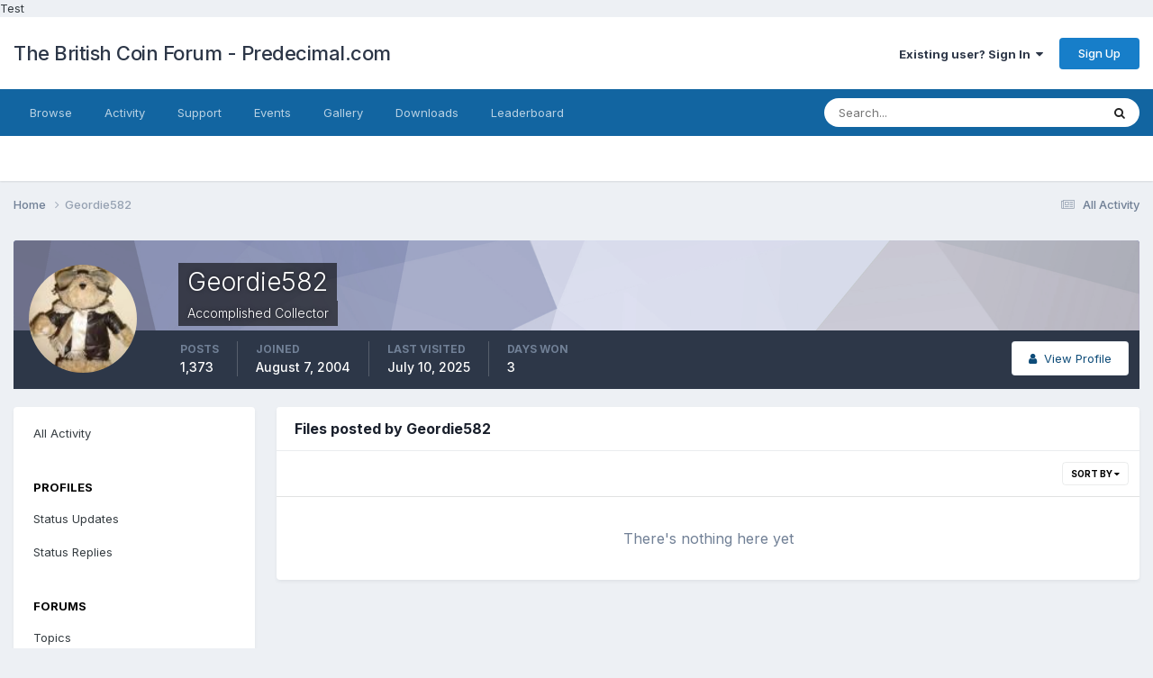

--- FILE ---
content_type: text/html;charset=UTF-8
request_url: https://www.predecimal.com/forum/profile/226-geordie582/content/?type=downloads_file&sortby=file_rating&sortdirection=desc
body_size: 9206
content:
<!DOCTYPE html>
<html lang="en-US" dir="ltr">
	<head>
		<meta charset="utf-8">
        
		<title>Geordie582's Content - The British Coin Forum - Predecimal.com</title>
		
		
		
		

	<meta name="viewport" content="width=device-width, initial-scale=1">


	
	


	<meta name="twitter:card" content="summary" />




	
		
			
				<meta name="robots" content="noindex, follow">
			
		
	

	
		
			
				<meta property="og:site_name" content="The British Coin Forum - Predecimal.com">
			
		
	

	
		
			
				<meta property="og:locale" content="en_US">
			
		
	


	
		<link rel="canonical" href="https://www.predecimal.com/forum/profile/226-geordie582/content/?type=downloads_file" />
	

	
		<link rel="last" href="https://www.predecimal.com/forum/profile/226-geordie582/content/?type=downloads_file&amp;sortby=file_rating&amp;sortdirection=desc" />
	





<link rel="manifest" href="https://www.predecimal.com/forum/manifest.webmanifest/">
<meta name="msapplication-config" content="https://www.predecimal.com/forum/browserconfig.xml/">
<meta name="msapplication-starturl" content="/">
<meta name="application-name" content="The British Coin Forum - Predecimal.com">
<meta name="apple-mobile-web-app-title" content="The British Coin Forum - Predecimal.com">

	<meta name="theme-color" content="#ffffff">










<link rel="preload" href="//www.predecimal.com/forum/applications/core/interface/font/fontawesome-webfont.woff2?v=4.7.0" as="font" crossorigin="anonymous">
		


	<link rel="preconnect" href="https://fonts.googleapis.com">
	<link rel="preconnect" href="https://fonts.gstatic.com" crossorigin>
	
		<link href="https://fonts.googleapis.com/css2?family=Inter:wght@300;400;500;600;700&display=swap" rel="stylesheet">
	



	<link rel='stylesheet' href='https://www.predecimal.com/forum/uploads/css_built_1/341e4a57816af3ba440d891ca87450ff_framework.css?v=11fd7cfa611761581117' media='all'>

	<link rel='stylesheet' href='https://www.predecimal.com/forum/uploads/css_built_1/05e81b71abe4f22d6eb8d1a929494829_responsive.css?v=11fd7cfa611761581117' media='all'>

	<link rel='stylesheet' href='https://www.predecimal.com/forum/uploads/css_built_1/90eb5adf50a8c640f633d47fd7eb1778_core.css?v=11fd7cfa611761581117' media='all'>

	<link rel='stylesheet' href='https://www.predecimal.com/forum/uploads/css_built_1/5a0da001ccc2200dc5625c3f3934497d_core_responsive.css?v=11fd7cfa611761581117' media='all'>

	<link rel='stylesheet' href='https://www.predecimal.com/forum/uploads/css_built_1/ffdbd8340d5c38a97b780eeb2549bc3f_profiles.css?v=11fd7cfa611761581117' media='all'>

	<link rel='stylesheet' href='https://www.predecimal.com/forum/uploads/css_built_1/f2ef08fd7eaff94a9763df0d2e2aaa1f_streams.css?v=11fd7cfa611761581117' media='all'>

	<link rel='stylesheet' href='https://www.predecimal.com/forum/uploads/css_built_1/9be4fe0d9dd3ee2160f368f53374cd3f_leaderboard.css?v=11fd7cfa611761581117' media='all'>

	<link rel='stylesheet' href='https://www.predecimal.com/forum/uploads/css_built_1/125515e1b6f230e3adf3a20c594b0cea_profiles_responsive.css?v=11fd7cfa611761581117' media='all'>

	<link rel='stylesheet' href='https://www.predecimal.com/forum/uploads/css_built_1/6a6afb106122c1b73b3caacf669ca862_profile.css?v=11fd7cfa611761581117' media='all'>

	<link rel='stylesheet' href='https://www.predecimal.com/forum/uploads/css_built_1/85f08a814a02aa8260eec3eab0e3ca47_profile.css?v=11fd7cfa611761581117' media='all'>

	<link rel='stylesheet' href='https://www.predecimal.com/forum/uploads/css_built_1/63225940445060c5a9f21d31e95bf58e_downloads.css?v=11fd7cfa611761581117' media='all'>

	<link rel='stylesheet' href='https://www.predecimal.com/forum/uploads/css_built_1/20e9fb241d987e07d4fc702c601c3ed8_downloads_responsive.css?v=11fd7cfa611761581117' media='all'>





<link rel='stylesheet' href='https://www.predecimal.com/forum/uploads/css_built_1/258adbb6e4f3e83cd3b355f84e3fa002_custom.css?v=11fd7cfa611761581117' media='all'>




		
		

	
	<link rel='shortcut icon' href='https://www.predecimal.com/forum/uploads/monthly_2025_10/favicon.jpg' type="image/jpeg">

	</head>
	<body class="ipsApp ipsApp_front ipsJS_none ipsClearfix" data-controller="core.front.core.app"  data-message=""  data-pageapp="core" data-pagelocation="front" data-pagemodule="members" data-pagecontroller="profile" data-pageid="226"   >
		
Test
        

        

		<a href="#ipsLayout_mainArea" class="ipsHide" title="Go to main content on this page" accesskey="m">Jump to content</a>
		





		<div id="ipsLayout_header" class="ipsClearfix">
			<header>
				<div class="ipsLayout_container">
					

<a href='https://www.predecimal.com/forum/' id='elSiteTitle' accesskey='1'>The British Coin Forum - Predecimal.com</a>

					
						

	<ul id="elUserNav" class="ipsList_inline cSignedOut ipsResponsive_showDesktop">
		
        
		
        
        
            
            
	


	<li class='cUserNav_icon ipsHide' id='elCart_container'></li>
	<li class='elUserNav_sep ipsHide' id='elCart_sep'></li>

<li id="elSignInLink">
                <a href="https://www.predecimal.com/forum/login/" data-ipsmenu-closeonclick="false" data-ipsmenu id="elUserSignIn">
                    Existing user? Sign In  <i class="fa fa-caret-down"></i>
                </a>
                
<div id='elUserSignIn_menu' class='ipsMenu ipsMenu_auto ipsHide'>
	<form accept-charset='utf-8' method='post' action='https://www.predecimal.com/forum/login/'>
		<input type="hidden" name="csrfKey" value="d56e0800a35f476953b0cf8fd50aa063">
		<input type="hidden" name="ref" value="aHR0cHM6Ly93d3cucHJlZGVjaW1hbC5jb20vZm9ydW0vcHJvZmlsZS8yMjYtZ2VvcmRpZTU4Mi9jb250ZW50Lz90eXBlPWRvd25sb2Fkc19maWxlJnNvcnRieT1maWxlX3JhdGluZyZzb3J0ZGlyZWN0aW9uPWRlc2M=">
		<div data-role="loginForm">
			
			
			
				<div class='ipsColumns ipsColumns_noSpacing'>
					<div class='ipsColumn ipsColumn_wide' id='elUserSignIn_internal'>
						
<div class="ipsPad ipsForm ipsForm_vertical">
	<h4 class="ipsType_sectionHead">Sign In</h4>
	<br><br>
	<ul class='ipsList_reset'>
		<li class="ipsFieldRow ipsFieldRow_noLabel ipsFieldRow_fullWidth">
			
			
				<input type="text" placeholder="Display Name" name="auth" autocomplete="username">
			
		</li>
		<li class="ipsFieldRow ipsFieldRow_noLabel ipsFieldRow_fullWidth">
			<input type="password" placeholder="Password" name="password" autocomplete="current-password">
		</li>
		<li class="ipsFieldRow ipsFieldRow_checkbox ipsClearfix">
			<span class="ipsCustomInput">
				<input type="checkbox" name="remember_me" id="remember_me_checkbox" value="1" checked aria-checked="true">
				<span></span>
			</span>
			<div class="ipsFieldRow_content">
				<label class="ipsFieldRow_label" for="remember_me_checkbox">Remember me</label>
				<span class="ipsFieldRow_desc">Not recommended on shared computers</span>
			</div>
		</li>
		<li class="ipsFieldRow ipsFieldRow_fullWidth">
			<button type="submit" name="_processLogin" value="usernamepassword" class="ipsButton ipsButton_primary ipsButton_small" id="elSignIn_submit">Sign In</button>
			
				<p class="ipsType_right ipsType_small">
					
						<a href='https://www.predecimal.com/forum/lostpassword/' data-ipsDialog data-ipsDialog-title='Forgot your password?'>
					
					Forgot your password?</a>
				</p>
			
		</li>
	</ul>
</div>
					</div>
					<div class='ipsColumn ipsColumn_wide'>
						<div class='ipsPadding' id='elUserSignIn_external'>
							<div class='ipsAreaBackground_light ipsPadding:half'>
								
								
									<div class='ipsType_center ipsMargin_top:half'>
										

<button type="submit" name="_processLogin" value="4" class='ipsButton ipsButton_verySmall ipsButton_fullWidth ipsSocial ipsSocial_facebook' style="background-color: #3a579a">
	
		<span class='ipsSocial_icon'>
			
				<i class='fa fa-facebook-official'></i>
			
		</span>
		<span class='ipsSocial_text'>Sign in with Facebook</span>
	
</button>
									</div>
								
							</div>
						</div>
					</div>
				</div>
			
		</div>
	</form>
</div>
            </li>
            
        
		
			<li>
				
					<a href="https://www.predecimal.com/forum/register/" data-ipsdialog data-ipsdialog-size="narrow" data-ipsdialog-title="Sign Up"  id="elRegisterButton" class="ipsButton ipsButton_normal ipsButton_primary">Sign Up</a>
				
			</li>
		
	</ul>

						
<ul class='ipsMobileHamburger ipsList_reset ipsResponsive_hideDesktop'>
	<li data-ipsDrawer data-ipsDrawer-drawerElem='#elMobileDrawer'>
		<a href='#'>
			
			
				
			
			
			
			<i class='fa fa-navicon'></i>
		</a>
	</li>
</ul>
					
				</div>
			</header>
			

	<nav data-controller='core.front.core.navBar' class=' ipsResponsive_showDesktop'>
		<div class='ipsNavBar_primary ipsLayout_container '>
			<ul data-role="primaryNavBar" class='ipsClearfix'>
				


	
		
		
		<li  id='elNavSecondary_1' data-role="navBarItem" data-navApp="core" data-navExt="CustomItem">
			
			
				<a href="https://www.predecimal.com/forum/"  data-navItem-id="1" >
					Browse<span class='ipsNavBar_active__identifier'></span>
				</a>
			
			
				<ul class='ipsNavBar_secondary ipsHide' data-role='secondaryNavBar'>
					


	
		
		
		<li  id='elNavSecondary_8' data-role="navBarItem" data-navApp="forums" data-navExt="Forums">
			
			
				<a href="https://www.predecimal.com/forum/"  data-navItem-id="8" >
					Forums<span class='ipsNavBar_active__identifier'></span>
				</a>
			
			
		</li>
	
	

	
	

	
		
		
		<li  id='elNavSecondary_11' data-role="navBarItem" data-navApp="core" data-navExt="StaffDirectory">
			
			
				<a href="https://www.predecimal.com/forum/staff/"  data-navItem-id="11" >
					Staff<span class='ipsNavBar_active__identifier'></span>
				</a>
			
			
		</li>
	
	

	
		
		
		<li  id='elNavSecondary_29' data-role="navBarItem" data-navApp="core" data-navExt="CustomItem">
			
			
				<a href="https://www.predecimal.com/forum/search/?q=&amp;type=core_members"  data-navItem-id="29" >
					Members<span class='ipsNavBar_active__identifier'></span>
				</a>
			
			
		</li>
	
	

	
		
		
		<li  id='elNavSecondary_12' data-role="navBarItem" data-navApp="core" data-navExt="OnlineUsers">
			
			
				<a href="https://www.predecimal.com/forum/online/"  data-navItem-id="12" >
					Online Users<span class='ipsNavBar_active__identifier'></span>
				</a>
			
			
		</li>
	
	

					<li class='ipsHide' id='elNavigationMore_1' data-role='navMore'>
						<a href='#' data-ipsMenu data-ipsMenu-appendTo='#elNavigationMore_1' id='elNavigationMore_1_dropdown'>More <i class='fa fa-caret-down'></i></a>
						<ul class='ipsHide ipsMenu ipsMenu_auto' id='elNavigationMore_1_dropdown_menu' data-role='moreDropdown'></ul>
					</li>
				</ul>
			
		</li>
	
	

	
		
		
		<li  id='elNavSecondary_2' data-role="navBarItem" data-navApp="core" data-navExt="CustomItem">
			
			
				<a href="https://www.predecimal.com/forum/discover/"  data-navItem-id="2" >
					Activity<span class='ipsNavBar_active__identifier'></span>
				</a>
			
			
				<ul class='ipsNavBar_secondary ipsHide' data-role='secondaryNavBar'>
					


	
		
		
		<li  id='elNavSecondary_3' data-role="navBarItem" data-navApp="core" data-navExt="AllActivity">
			
			
				<a href="https://www.predecimal.com/forum/discover/"  data-navItem-id="3" >
					All Activity<span class='ipsNavBar_active__identifier'></span>
				</a>
			
			
		</li>
	
	

	
		
		
		<li  id='elNavSecondary_4' data-role="navBarItem" data-navApp="core" data-navExt="YourActivityStreams">
			
			
				<a href="#"  data-navItem-id="4" >
					My Activity Streams<span class='ipsNavBar_active__identifier'></span>
				</a>
			
			
		</li>
	
	

	
		
		
		<li  id='elNavSecondary_5' data-role="navBarItem" data-navApp="core" data-navExt="YourActivityStreamsItem">
			
			
				<a href="https://www.predecimal.com/forum/discover/unread/"  data-navItem-id="5" >
					Unread Content<span class='ipsNavBar_active__identifier'></span>
				</a>
			
			
		</li>
	
	

	
		
		
		<li  id='elNavSecondary_6' data-role="navBarItem" data-navApp="core" data-navExt="YourActivityStreamsItem">
			
			
				<a href="https://www.predecimal.com/forum/discover/content-started/"  data-navItem-id="6" >
					Content I Started<span class='ipsNavBar_active__identifier'></span>
				</a>
			
			
		</li>
	
	

	
		
		
		<li  id='elNavSecondary_7' data-role="navBarItem" data-navApp="core" data-navExt="Search">
			
			
				<a href="https://www.predecimal.com/forum/search/"  data-navItem-id="7" >
					Search<span class='ipsNavBar_active__identifier'></span>
				</a>
			
			
		</li>
	
	

					<li class='ipsHide' id='elNavigationMore_2' data-role='navMore'>
						<a href='#' data-ipsMenu data-ipsMenu-appendTo='#elNavigationMore_2' id='elNavigationMore_2_dropdown'>More <i class='fa fa-caret-down'></i></a>
						<ul class='ipsHide ipsMenu ipsMenu_auto' id='elNavigationMore_2_dropdown_menu' data-role='moreDropdown'></ul>
					</li>
				</ul>
			
		</li>
	
	

	
		
		
		<li  id='elNavSecondary_25' data-role="navBarItem" data-navApp="core" data-navExt="CustomItem">
			
			
				<a href="https://www.predecimal.com/forum/support/"  data-navItem-id="25" >
					Support<span class='ipsNavBar_active__identifier'></span>
				</a>
			
			
				<ul class='ipsNavBar_secondary ipsHide' data-role='secondaryNavBar'>
					


	
		
		
		<li  id='elNavSecondary_26' data-role="navBarItem" data-navApp="nexus" data-navExt="Support">
			
			
				<a href="https://www.predecimal.com/forum/support/"  data-navItem-id="26" >
					Support<span class='ipsNavBar_active__identifier'></span>
				</a>
			
			
		</li>
	
	

	
	

					<li class='ipsHide' id='elNavigationMore_25' data-role='navMore'>
						<a href='#' data-ipsMenu data-ipsMenu-appendTo='#elNavigationMore_25' id='elNavigationMore_25_dropdown'>More <i class='fa fa-caret-down'></i></a>
						<ul class='ipsHide ipsMenu ipsMenu_auto' id='elNavigationMore_25_dropdown_menu' data-role='moreDropdown'></ul>
					</li>
				</ul>
			
		</li>
	
	

	
		
		
		<li  id='elNavSecondary_9' data-role="navBarItem" data-navApp="calendar" data-navExt="Calendar">
			
			
				<a href="https://www.predecimal.com/forum/events/"  data-navItem-id="9" >
					Events<span class='ipsNavBar_active__identifier'></span>
				</a>
			
			
		</li>
	
	

	
		
		
		<li  id='elNavSecondary_28' data-role="navBarItem" data-navApp="gallery" data-navExt="Gallery">
			
			
				<a href="https://www.predecimal.com/forum/gallery/"  data-navItem-id="28" >
					Gallery<span class='ipsNavBar_active__identifier'></span>
				</a>
			
			
		</li>
	
	

	
		
		
		<li  id='elNavSecondary_30' data-role="navBarItem" data-navApp="downloads" data-navExt="Downloads">
			
			
				<a href="https://www.predecimal.com/forum/files/"  data-navItem-id="30" >
					Downloads<span class='ipsNavBar_active__identifier'></span>
				</a>
			
			
		</li>
	
	

	
	

	
	

	
	

	
		
		
		<li  id='elNavSecondary_36' data-role="navBarItem" data-navApp="core" data-navExt="Leaderboard">
			
			
				<a href="https://www.predecimal.com/forum/leaderboard/"  data-navItem-id="36" >
					Leaderboard<span class='ipsNavBar_active__identifier'></span>
				</a>
			
			
		</li>
	
	

	
	

				<li class='ipsHide' id='elNavigationMore' data-role='navMore'>
					<a href='#' data-ipsMenu data-ipsMenu-appendTo='#elNavigationMore' id='elNavigationMore_dropdown'>More</a>
					<ul class='ipsNavBar_secondary ipsHide' data-role='secondaryNavBar'>
						<li class='ipsHide' id='elNavigationMore_more' data-role='navMore'>
							<a href='#' data-ipsMenu data-ipsMenu-appendTo='#elNavigationMore_more' id='elNavigationMore_more_dropdown'>More <i class='fa fa-caret-down'></i></a>
							<ul class='ipsHide ipsMenu ipsMenu_auto' id='elNavigationMore_more_dropdown_menu' data-role='moreDropdown'></ul>
						</li>
					</ul>
				</li>
			</ul>
			

	<div id="elSearchWrapper">
		<div id='elSearch' data-controller="core.front.core.quickSearch">
			<form accept-charset='utf-8' action='//www.predecimal.com/forum/search/?do=quicksearch' method='post'>
                <input type='search' id='elSearchField' placeholder='Search...' name='q' autocomplete='off' aria-label='Search'>
                <details class='cSearchFilter'>
                    <summary class='cSearchFilter__text'></summary>
                    <ul class='cSearchFilter__menu'>
                        
                        <li><label><input type="radio" name="type" value="all" ><span class='cSearchFilter__menuText'>Everywhere</span></label></li>
                        
                        
                            <li><label><input type="radio" name="type" value="core_statuses_status" checked><span class='cSearchFilter__menuText'>Status Updates</span></label></li>
                        
                            <li><label><input type="radio" name="type" value="forums_topic"><span class='cSearchFilter__menuText'>Topics</span></label></li>
                        
                            <li><label><input type="radio" name="type" value="calendar_event"><span class='cSearchFilter__menuText'>Events</span></label></li>
                        
                            <li><label><input type="radio" name="type" value="downloads_file"><span class='cSearchFilter__menuText'>Files</span></label></li>
                        
                            <li><label><input type="radio" name="type" value="nexus_package_item"><span class='cSearchFilter__menuText'>Products</span></label></li>
                        
                            <li><label><input type="radio" name="type" value="gallery_image"><span class='cSearchFilter__menuText'>Images</span></label></li>
                        
                            <li><label><input type="radio" name="type" value="gallery_album_item"><span class='cSearchFilter__menuText'>Albums</span></label></li>
                        
                            <li><label><input type="radio" name="type" value="cms_pages_pageitem"><span class='cSearchFilter__menuText'>Pages</span></label></li>
                        
                            <li><label><input type="radio" name="type" value="cms_records1"><span class='cSearchFilter__menuText'>Article</span></label></li>
                        
                            <li><label><input type="radio" name="type" value="core_members"><span class='cSearchFilter__menuText'>Members</span></label></li>
                        
                    </ul>
                </details>
				<button class='cSearchSubmit' type="submit" aria-label='Search'><i class="fa fa-search"></i></button>
			</form>
		</div>
	</div>

		</div>
	</nav>

			
<ul id='elMobileNav' class='ipsResponsive_hideDesktop' data-controller='core.front.core.mobileNav'>
	
		
			<li id='elMobileBreadcrumb'>
				<a href='https://www.predecimal.com/forum/'>
					<span>Home</span>
				</a>
			</li>
		
	
	
	
	<li >
		<a data-action="defaultStream" href='https://www.predecimal.com/forum/discover/'><i class="fa fa-newspaper-o" aria-hidden="true"></i></a>
	</li>

	

	
		<li class='ipsJS_show'>
			<a href='https://www.predecimal.com/forum/search/'><i class='fa fa-search'></i></a>
		</li>
	
</ul>
		</div>
		<main id="ipsLayout_body" class="ipsLayout_container">
			<div id="ipsLayout_contentArea">
				<div id="ipsLayout_contentWrapper">
					
<nav class='ipsBreadcrumb ipsBreadcrumb_top ipsFaded_withHover'>
	

	<ul class='ipsList_inline ipsPos_right'>
		
		<li >
			<a data-action="defaultStream" class='ipsType_light '  href='https://www.predecimal.com/forum/discover/'><i class="fa fa-newspaper-o" aria-hidden="true"></i> <span>All Activity</span></a>
		</li>
		
	</ul>

	<ul data-role="breadcrumbList">
		<li>
			<a title="Home" href='https://www.predecimal.com/forum/'>
				<span>Home <i class='fa fa-angle-right'></i></span>
			</a>
		</li>
		
		
			<li>
				
					<a href='https://www.predecimal.com/forum/profile/226-geordie582/'>
						<span>Geordie582 </span>
					</a>
				
			</li>
		
	</ul>
</nav>
					
					<div id="ipsLayout_mainArea">
						
						
						
						

	




						


<div data-controller='core.front.profile.main' id='elProfileUserContent'>
	

<header data-role="profileHeader">
    <div class='ipsPageHead_special cProfileHeaderMinimal' id='elProfileHeader' data-controller='core.global.core.coverPhoto' data-url="https://www.predecimal.com/forum/profile/226-geordie582/?csrfKey=d56e0800a35f476953b0cf8fd50aa063" data-coverOffset='0'>
        
        <div class='ipsCoverPhoto_container' style="background-color: hsl(232, 100%, 80% )">
            <img src='https://www.predecimal.com/forum/uploads/set_resources_1/84c1e40ea0e759e3f1505eb1788ddf3c_pattern.png' class='ipsCoverPhoto_photo' data-action="toggleCoverPhoto" alt=''>
        </div>
        
        
        <div class='ipsColumns ipsColumns_collapsePhone' data-hideOnCoverEdit>
            <div class='ipsColumn ipsColumn_fixed ipsColumn_narrow ipsPos_center' id='elProfilePhoto'>
                
                <a href="https://www.predecimal.com/forum/uploads/profile/photo-226.jpg" data-ipsLightbox class='ipsUserPhoto ipsUserPhoto_xlarge'>
                    <img src='https://www.predecimal.com/forum/uploads/profile/photo-thumb-226.jpg' alt=''>
                </a>
                
                
            </div>
            <div class='ipsColumn ipsColumn_fluid'>
                <div class='ipsPos_left ipsPad cProfileHeader_name ipsType_normal'>
                    <h1 class='ipsType_reset ipsPageHead_barText'>
                        Geordie582

                        
                        
                    </h1>
                    <span>
						
						<span class='ipsPageHead_barText'>Accomplished Collector</span>
					</span>
                </div>
                
                <ul class='ipsList_inline ipsPad ipsResponsive_hidePhone ipsResponsive_block ipsPos_left'>
                    
                    <li>

<div data-followApp='core' data-followArea='member' data-followID='226'  data-controller='core.front.core.followButton'>
	
		

	
</div></li>
                    
                    
                </ul>
                
            </div>
        </div>
    </div>

    <div class='ipsGrid ipsAreaBackground ipsPad ipsResponsive_showPhone ipsResponsive_block'>
        
        
        

        
        
        <div data-role='switchView' class='ipsGrid_span12'>
            <div data-action="goToProfile" data-type='phone' class=''>
                <a href='https://www.predecimal.com/forum/profile/226-geordie582/' class='ipsButton ipsButton_veryLight ipsButton_small ipsButton_fullWidth' title="Geordie582's Profile"><i class='fa fa-user'></i></a>
            </div>
            <div data-action="browseContent" data-type='phone' class='ipsHide'>
                <a href="https://www.predecimal.com/forum/profile/226-geordie582/content/" rel="nofollow" class='ipsButton ipsButton_veryLight ipsButton_small ipsButton_fullWidth'  title="Geordie582's Content"><i class='fa fa-newspaper-o'></i></a>
            </div>
        </div>
    </div>

    <div id='elProfileStats' class='ipsClearfix sm:ipsPadding ipsResponsive_pull'>
        <div data-role='switchView' class='ipsResponsive_hidePhone ipsPos_right'>
            <a href='https://www.predecimal.com/forum/profile/226-geordie582/' class='ipsButton ipsButton_veryLight ipsButton_small ipsPos_right ' data-action="goToProfile" data-type='full' title="Geordie582's Profile"><i class='fa fa-user'></i> <span class='ipsResponsive_showDesktop ipsResponsive_inline'>&nbsp;View Profile</span></a>
            <a href="https://www.predecimal.com/forum/profile/226-geordie582/content/" rel="nofollow" class='ipsButton ipsButton_veryLight ipsButton_small ipsPos_right ipsHide' data-action="browseContent" data-type='full' title="Geordie582's Content"><i class='fa fa-newspaper-o'></i> <span class='ipsResponsive_showDesktop ipsResponsive_inline'>&nbsp;See their activity</span></a>
        </div>
        <ul class='ipsList_reset ipsFlex ipsFlex-ai:center ipsFlex-fw:wrap ipsPos_left ipsResponsive_noFloat'>
            <li>
                <h4 class='ipsType_minorHeading'>Posts</h4>
                1,373
            </li>
            <li>
                <h4 class='ipsType_minorHeading'>Joined</h4>
                <time datetime='2004-08-07T08:16:06Z' title='08/07/2004 08:16  AM' data-short='21 yr'>August 7, 2004</time>
            </li>
            
            <li>
                <h4 class='ipsType_minorHeading'>Last visited</h4>
                <span>
					
                    <time datetime='2025-07-10T19:58:41Z' title='07/10/2025 07:58  PM' data-short='Jul 10'>July 10, 2025</time>
				</span>
            </li>
            
            
            <li>
                <h4 class='ipsType_minorHeading'>Days Won</h4>
                <span data-ipsTooltip title='The number of times Geordie582 had the most number of content likes for a day'>3</span>
            </li>
            
        </ul>
    </div>
</header>
	<div data-role="profileContent" class='ipsSpacer_top'>

		<div class="ipsColumns ipsColumns_collapsePhone">
			<div class="ipsColumn ipsColumn_wide">
				<div class='ipsPadding:half ipsBox'>
					<div class="ipsSideMenu" data-ipsTabBar data-ipsTabBar-contentArea='#elUserContent' data-ipsTabBar-itemselector=".ipsSideMenu_item" data-ipsTabBar-activeClass="ipsSideMenu_itemActive" data-ipsSideMenu>
						<h3 class="ipsSideMenu_mainTitle ipsAreaBackground_light ipsType_medium">
							<a href="#user_content" class="ipsPad_double" data-action="openSideMenu"><i class="fa fa-bars"></i> &nbsp;Content Type&nbsp;<i class="fa fa-caret-down"></i></a>
						</h3>
						<div>
							<ul class="ipsSideMenu_list">
								<li><a href="https://www.predecimal.com/forum/profile/226-geordie582/content/?change_section=1" class="ipsSideMenu_item ">All Activity</a></li>
							</ul>
							
								<h4 class='ipsSideMenu_subTitle'>Profiles</h4>
								<ul class="ipsSideMenu_list">
									
										<li><a href="https://www.predecimal.com/forum/profile/226-geordie582/content/?type=core_statuses_status&amp;change_section=1" class="ipsSideMenu_item ">Status Updates</a></li>
									
										<li><a href="https://www.predecimal.com/forum/profile/226-geordie582/content/?type=core_statuses_reply&amp;change_section=1" class="ipsSideMenu_item ">Status Replies</a></li>
									
								</ul>
							
								<h4 class='ipsSideMenu_subTitle'>Forums</h4>
								<ul class="ipsSideMenu_list">
									
										<li><a href="https://www.predecimal.com/forum/profile/226-geordie582/content/?type=forums_topic&amp;change_section=1" class="ipsSideMenu_item ">Topics</a></li>
									
										<li><a href="https://www.predecimal.com/forum/profile/226-geordie582/content/?type=forums_topic_post&amp;change_section=1" class="ipsSideMenu_item ">Posts</a></li>
									
								</ul>
							
								<h4 class='ipsSideMenu_subTitle'>Events</h4>
								<ul class="ipsSideMenu_list">
									
										<li><a href="https://www.predecimal.com/forum/profile/226-geordie582/content/?type=calendar_event&amp;change_section=1" class="ipsSideMenu_item ">Events</a></li>
									
										<li><a href="https://www.predecimal.com/forum/profile/226-geordie582/content/?type=calendar_event_comment&amp;change_section=1" class="ipsSideMenu_item ">Event Comments</a></li>
									
								</ul>
							
								<h4 class='ipsSideMenu_subTitle'>Downloads</h4>
								<ul class="ipsSideMenu_list">
									
										<li><a href="https://www.predecimal.com/forum/profile/226-geordie582/content/?type=downloads_file&amp;change_section=1" class="ipsSideMenu_item ipsSideMenu_itemActive">Files</a></li>
									
								</ul>
							
								<h4 class='ipsSideMenu_subTitle'>Store</h4>
								<ul class="ipsSideMenu_list">
									
										<li><a href="https://www.predecimal.com/forum/profile/226-geordie582/content/?type=nexus_package_review&amp;change_section=1" class="ipsSideMenu_item ">Product Reviews</a></li>
									
								</ul>
							
								<h4 class='ipsSideMenu_subTitle'>Gallery</h4>
								<ul class="ipsSideMenu_list">
									
										<li><a href="https://www.predecimal.com/forum/profile/226-geordie582/content/?type=gallery_image&amp;change_section=1" class="ipsSideMenu_item ">Images</a></li>
									
										<li><a href="https://www.predecimal.com/forum/profile/226-geordie582/content/?type=gallery_image_comment&amp;change_section=1" class="ipsSideMenu_item ">Image Comments</a></li>
									
										<li><a href="https://www.predecimal.com/forum/profile/226-geordie582/content/?type=gallery_album_item&amp;change_section=1" class="ipsSideMenu_item ">Albums</a></li>
									
										<li><a href="https://www.predecimal.com/forum/profile/226-geordie582/content/?type=gallery_album_comment&amp;change_section=1" class="ipsSideMenu_item ">Album Comments</a></li>
									
								</ul>
							
								<h4 class='ipsSideMenu_subTitle'>Articles</h4>
								<ul class="ipsSideMenu_list">
									
										<li><a href="https://www.predecimal.com/forum/profile/226-geordie582/content/?type=cms_records1&amp;change_section=1" class="ipsSideMenu_item ">Articles</a></li>
									
										<li><a href="https://www.predecimal.com/forum/profile/226-geordie582/content/?type=cms_records_comment1&amp;change_section=1" class="ipsSideMenu_item ">Article Comments</a></li>
									
								</ul>
							
						</div>			
					</div>
				</div>
			</div>
			<div class="ipsColumn ipsColumn_fluid" id='elUserContent'>
				
<div class='ipsBox'>
	<h2 class='ipsType_sectionTitle ipsType_reset'>Files posted by Geordie582</h2>
	
<div data-baseurl='https://www.predecimal.com/forum/profile/226-geordie582/content/?type=downloads_file&amp;sortby=file_rating&amp;sortdirection=desc' data-resort='listResort' data-controller='core.global.core.table'   data-tableID='5157f6c2c51b59f8f1ddbe7c6377be5e'>
	

	
	<div class="ipsButtonBar ipsPad_half ipsClearfix ipsClear">
		

		<ul class="ipsButtonRow ipsPos_right ipsClearfix">
			
				<li>
					
					<a href="#elSortByMenu_menu" id="elSortByMenu_ff40b3913b43493912f28d0d122b7e39" data-role="sortButton" data-ipsMenu data-ipsMenu-activeClass="ipsButtonRow_active" data-ipsMenu-selectable="radio">Sort By <i class="fa fa-caret-down"></i></a>
					<ul class="ipsMenu ipsMenu_auto ipsMenu_withStem ipsMenu_selectable ipsHide" id="elSortByMenu_ff40b3913b43493912f28d0d122b7e39_menu">
							
							
								<li class="ipsMenu_item " data-ipsMenuValue="file_updated" data-sortDirection='desc'><a href="https://www.predecimal.com/forum/profile/226-geordie582/content/?type=downloads_file&amp;sortby=file_updated&amp;sortdirection=desc" rel="nofollow">Recently Updated</a></li>
							
								<li class="ipsMenu_item " data-ipsMenuValue="file_last_comment" data-sortDirection='desc'><a href="https://www.predecimal.com/forum/profile/226-geordie582/content/?type=downloads_file&amp;sortby=file_last_comment&amp;sortdirection=desc" rel="nofollow">Last Reply</a></li>
							
								<li class="ipsMenu_item " data-ipsMenuValue="file_name" data-sortDirection='asc'><a href="https://www.predecimal.com/forum/profile/226-geordie582/content/?type=downloads_file&amp;sortby=file_name&amp;sortdirection=asc" rel="nofollow">Title</a></li>
							
								<li class="ipsMenu_item ipsMenu_itemChecked" data-ipsMenuValue="file_rating" data-sortDirection='desc'><a href="https://www.predecimal.com/forum/profile/226-geordie582/content/?type=downloads_file&amp;sortby=file_rating&amp;sortdirection=desc" rel="nofollow">Highest Rated</a></li>
							
								<li class="ipsMenu_item " data-ipsMenuValue="file_submitted" data-sortDirection='desc'><a href="https://www.predecimal.com/forum/profile/226-geordie582/content/?type=downloads_file&amp;sortby=file_submitted&amp;sortdirection=desc" rel="nofollow">Start Date</a></li>
							
								<li class="ipsMenu_item " data-ipsMenuValue="file_comments" data-sortDirection='desc'><a href="https://www.predecimal.com/forum/profile/226-geordie582/content/?type=downloads_file&amp;sortby=file_comments&amp;sortdirection=desc" rel="nofollow">Most Commented</a></li>
							
								<li class="ipsMenu_item " data-ipsMenuValue="file_reviews" data-sortDirection='desc'><a href="https://www.predecimal.com/forum/profile/226-geordie582/content/?type=downloads_file&amp;sortby=file_reviews&amp;sortdirection=desc" rel="nofollow">Most Reviewed</a></li>
							
								<li class="ipsMenu_item " data-ipsMenuValue="file_views" data-sortDirection='desc'><a href="https://www.predecimal.com/forum/profile/226-geordie582/content/?type=downloads_file&amp;sortby=file_views&amp;sortdirection=desc" rel="nofollow">Most Viewed</a></li>
							
						
					</ul>
					
				</li>
			
			
		</ul>

		<div data-role="tablePagination" class='ipsHide'>
			


		</div>
	</div>
	

	
		
			<div class='ipsType_center ipsPad'>
				<p class='ipsType_large ipsType_light'>There's nothing here yet</p>
				
			</div>
		

	
	<div class="ipsButtonBar ipsPad_half ipsClearfix ipsClear ipsHide" data-role="tablePagination">
		


	</div>
</div>
</div>
			</div>
		</div>

	</div>
</div>

						


					</div>
					


					
<nav class='ipsBreadcrumb ipsBreadcrumb_bottom ipsFaded_withHover'>
	
		


	

	<ul class='ipsList_inline ipsPos_right'>
		
		<li >
			<a data-action="defaultStream" class='ipsType_light '  href='https://www.predecimal.com/forum/discover/'><i class="fa fa-newspaper-o" aria-hidden="true"></i> <span>All Activity</span></a>
		</li>
		
	</ul>

	<ul data-role="breadcrumbList">
		<li>
			<a title="Home" href='https://www.predecimal.com/forum/'>
				<span>Home <i class='fa fa-angle-right'></i></span>
			</a>
		</li>
		
		
			<li>
				
					<a href='https://www.predecimal.com/forum/profile/226-geordie582/'>
						<span>Geordie582 </span>
					</a>
				
			</li>
		
	</ul>
</nav>
				</div>
			</div>
			
		</main>
		<footer id="ipsLayout_footer" class="ipsClearfix">
			<div class="ipsLayout_container">
				<br> 
<br>
<div align="center">
<script type="text/javascript"><!--
google_ad_client = "pub-1535188619797781";
/* banner */
google_ad_slot = "6803985591";
google_ad_width = 468;
google_ad_height = 60;
//-->
</script>
<script type="text/javascript"
src="http://pagead2.googlesyndication.com/pagead/show_ads.js">
</script>
  <p align=center> <iframe src="http://rcm-eu.amazon-adsystem.com/e/cm?t=predecimalcoi-21&o=2&p=48&l=ur1&category=gift_certificates&banner=1A6C54G7EX5E5TK6HAR2&f=ifr" width="728" height="90" scrolling="no" border="0" marginwidth="0" style="border:none;" frameborder="0"></iframe>
				

<ul id='elFooterSocialLinks' class='ipsList_inline ipsType_center ipsSpacer_top'>
	

	
		<li class='cUserNav_icon'>
			<a href='https://www.facebook.com/predecimal/' target='_blank' class='cShareLink cShareLink_facebook' rel='noopener noreferrer'><i class='fa fa-facebook'></i></a>
        </li>
	

</ul>


<ul class='ipsList_inline ipsType_center ipsSpacer_top' id="elFooterLinks">
	
	
	
	
	
	
		<li><a rel="nofollow" href='https://www.predecimal.com/forum/contact/' data-ipsdialog  data-ipsdialog-title="Contact Us">Contact Us</a></li>
	
	<li><a rel="nofollow" href='https://www.predecimal.com/forum/cookies/'>Cookies</a></li>

</ul>	


<p id='elCopyright'>
	<span id='elCopyright_userLine'>Copyright © 2003 - 2025 Predecimal.com</span>
	<a rel='nofollow' title='Invision Community' href='https://www.invisioncommunity.com/'>Powered by Invision Community</a>
</p>
			</div>
		</footer>
		

<div id="elMobileDrawer" class="ipsDrawer ipsHide">
	<div class="ipsDrawer_menu">
		<a href="#" class="ipsDrawer_close" data-action="close"><span>×</span></a>
		<div class="ipsDrawer_content ipsFlex ipsFlex-fd:column">
<ul id="elUserNav_mobile" class="ipsList_inline signed_in ipsClearfix">
	


</ul>

			
				<div class="ipsPadding ipsBorder_bottom">
					<ul class="ipsToolList ipsToolList_vertical">
						<li>
							<a href="https://www.predecimal.com/forum/login/" id="elSigninButton_mobile" class="ipsButton ipsButton_light ipsButton_small ipsButton_fullWidth">Existing user? Sign In</a>
						</li>
						
							<li>
								
									<a href="https://www.predecimal.com/forum/register/" data-ipsdialog data-ipsdialog-size="narrow" data-ipsdialog-title="Sign Up" data-ipsdialog-fixed="true"  id="elRegisterButton_mobile" class="ipsButton ipsButton_small ipsButton_fullWidth ipsButton_important">Sign Up</a>
								
							</li>
						
					</ul>
				</div>
			

			

			<ul class="ipsDrawer_list ipsFlex-flex:11">
				

				
				
				
				
					
						
						
							<li class="ipsDrawer_itemParent">
								<h4 class="ipsDrawer_title"><a href="#">Browse</a></h4>
								<ul class="ipsDrawer_list">
									<li data-action="back"><a href="#">Back</a></li>
									
									
										
										
										
											
												
													
													
									
													
									
									
									
										


	
		
			<li>
				<a href='https://www.predecimal.com/forum/' >
					Forums
				</a>
			</li>
		
	

	

	
		
			<li>
				<a href='https://www.predecimal.com/forum/staff/' >
					Staff
				</a>
			</li>
		
	

	
		
			<li>
				<a href='https://www.predecimal.com/forum/search/?q=&amp;type=core_members' >
					Members
				</a>
			</li>
		
	

	
		
			<li>
				<a href='https://www.predecimal.com/forum/online/' >
					Online Users
				</a>
			</li>
		
	

										
								</ul>
							</li>
						
					
				
					
						
						
							<li class="ipsDrawer_itemParent">
								<h4 class="ipsDrawer_title"><a href="#">Activity</a></h4>
								<ul class="ipsDrawer_list">
									<li data-action="back"><a href="#">Back</a></li>
									
									
										
										
										
											
												
													
													
									
													
									
									
									
										


	
		
			<li>
				<a href='https://www.predecimal.com/forum/discover/' >
					All Activity
				</a>
			</li>
		
	

	
		
			<li>
				<a href='' >
					My Activity Streams
				</a>
			</li>
		
	

	
		
			<li>
				<a href='https://www.predecimal.com/forum/discover/unread/' >
					Unread Content
				</a>
			</li>
		
	

	
		
			<li>
				<a href='https://www.predecimal.com/forum/discover/content-started/' >
					Content I Started
				</a>
			</li>
		
	

	
		
			<li>
				<a href='https://www.predecimal.com/forum/search/' >
					Search
				</a>
			</li>
		
	

										
								</ul>
							</li>
						
					
				
					
						
						
							<li class="ipsDrawer_itemParent">
								<h4 class="ipsDrawer_title"><a href="#">Support</a></h4>
								<ul class="ipsDrawer_list">
									<li data-action="back"><a href="#">Back</a></li>
									
									
										
										
										
											
												
													
													
									
													
									
									
									
										


	
		
			<li>
				<a href='https://www.predecimal.com/forum/support/' >
					Support
				</a>
			</li>
		
	

	

										
								</ul>
							</li>
						
					
				
					
						
						
							<li><a href="https://www.predecimal.com/forum/events/" >Events</a></li>
						
					
				
					
						
						
							<li><a href="https://www.predecimal.com/forum/gallery/" >Gallery</a></li>
						
					
				
					
						
						
							<li><a href="https://www.predecimal.com/forum/files/" >Downloads</a></li>
						
					
				
					
				
					
				
					
				
					
						
						
							<li><a href="https://www.predecimal.com/forum/leaderboard/" >Leaderboard</a></li>
						
					
				
					
				
				
			</ul>

			
		</div>
	</div>
</div>

<div id="elMobileCreateMenuDrawer" class="ipsDrawer ipsHide">
	<div class="ipsDrawer_menu">
		<a href="#" class="ipsDrawer_close" data-action="close"><span>×</span></a>
		<div class="ipsDrawer_content ipsSpacer_bottom ipsPad">
			<ul class="ipsDrawer_list">
				<li class="ipsDrawer_listTitle ipsType_reset">Create New...</li>
				
			</ul>
		</div>
	</div>
</div>

		
		

	
	<script type='text/javascript'>
		var ipsDebug = false;		
	
		var CKEDITOR_BASEPATH = '//www.predecimal.com/forum/applications/core/interface/ckeditor/ckeditor/';
	
		var ipsSettings = {
			
			
			cookie_path: "/forum/",
			
			cookie_prefix: "ips4_",
			
			
			cookie_ssl: true,
			
            essential_cookies: ["oauth_authorize","member_id","login_key","clearAutosave","lastSearch","device_key","IPSSessionFront","loggedIn","noCache","hasJS","cookie_consent","cookie_consent_optional","codeVerifier","forumpass_*","cm_reg","location","currency","guestTransactionKey"],
			upload_imgURL: "https://www.predecimal.com/forum/uploads/set_resources_1/0cb563f8144768654a2205065d13abd6_upload.png",
			message_imgURL: "https://www.predecimal.com/forum/uploads/set_resources_1/0cb563f8144768654a2205065d13abd6_message.png",
			notification_imgURL: "https://www.predecimal.com/forum/uploads/set_resources_1/0cb563f8144768654a2205065d13abd6_notification.png",
			baseURL: "//www.predecimal.com/forum/",
			jsURL: "//www.predecimal.com/forum/applications/core/interface/js/js.php",
			csrfKey: "d56e0800a35f476953b0cf8fd50aa063",
			antiCache: "11fd7cfa611761581117",
			jsAntiCache: "11fd7cfa611762896211",
			disableNotificationSounds: true,
			useCompiledFiles: true,
			links_external: true,
			memberID: 0,
			lazyLoadEnabled: false,
			blankImg: "//www.predecimal.com/forum/applications/core/interface/js/spacer.png",
			googleAnalyticsEnabled: false,
			matomoEnabled: false,
			viewProfiles: true,
			mapProvider: 'none',
			mapApiKey: '',
			pushPublicKey: null,
			relativeDates: true
		};
		
		
		
		
			ipsSettings['maxImageDimensions'] = {
				width: 1000,
				height: 750
			};
		
		
	</script>





<script type='text/javascript' src='https://www.predecimal.com/forum/uploads/javascript_global/root_library.js?v=11fd7cfa611762896211' data-ips></script>


<script type='text/javascript' src='https://www.predecimal.com/forum/uploads/javascript_global/root_js_lang_1.js?v=11fd7cfa611762896211' data-ips></script>


<script type='text/javascript' src='https://www.predecimal.com/forum/uploads/javascript_global/root_framework.js?v=11fd7cfa611762896211' data-ips></script>


<script type='text/javascript' src='https://www.predecimal.com/forum/uploads/javascript_core/global_global_core.js?v=11fd7cfa611762896211' data-ips></script>


<script type='text/javascript' src='https://www.predecimal.com/forum/uploads/javascript_global/root_front.js?v=11fd7cfa611762896211' data-ips></script>


<script type='text/javascript' src='https://www.predecimal.com/forum/uploads/javascript_core/front_front_core.js?v=11fd7cfa611762896211' data-ips></script>


<script type='text/javascript' src='https://www.predecimal.com/forum/uploads/javascript_core/front_front_statuses.js?v=11fd7cfa611762896211' data-ips></script>


<script type='text/javascript' src='https://www.predecimal.com/forum/uploads/javascript_core/front_front_profile.js?v=11fd7cfa611762896211' data-ips></script>


<script type='text/javascript' src='https://www.predecimal.com/forum/uploads/javascript_core/front_app.js?v=11fd7cfa611762896211' data-ips></script>


<script type='text/javascript' src='https://www.predecimal.com/forum/uploads/javascript_global/root_map.js?v=11fd7cfa611762896211' data-ips></script>



	<script type='text/javascript'>
		
			ips.setSetting( 'date_format', jQuery.parseJSON('"mm\/dd\/yy"') );
		
			ips.setSetting( 'date_first_day', jQuery.parseJSON('0') );
		
			ips.setSetting( 'ipb_url_filter_option', jQuery.parseJSON('"none"') );
		
			ips.setSetting( 'url_filter_any_action', jQuery.parseJSON('"allow"') );
		
			ips.setSetting( 'bypass_profanity', jQuery.parseJSON('0') );
		
			ips.setSetting( 'emoji_style', jQuery.parseJSON('"native"') );
		
			ips.setSetting( 'emoji_shortcodes', jQuery.parseJSON('true') );
		
			ips.setSetting( 'emoji_ascii', jQuery.parseJSON('true') );
		
			ips.setSetting( 'emoji_cache', jQuery.parseJSON('1761415348') );
		
			ips.setSetting( 'image_jpg_quality', jQuery.parseJSON('75') );
		
			ips.setSetting( 'cloud2', jQuery.parseJSON('false') );
		
			ips.setSetting( 'isAnonymous', jQuery.parseJSON('false') );
		
		
        
    </script>



<script type='application/ld+json'>
{
    "@context": "http://www.schema.org",
    "publisher": "https://www.predecimal.com/forum/#organization",
    "@type": "WebSite",
    "@id": "https://www.predecimal.com/forum/#website",
    "mainEntityOfPage": "https://www.predecimal.com/forum/",
    "name": "The British Coin Forum - Predecimal.com",
    "url": "https://www.predecimal.com/forum/",
    "potentialAction": {
        "type": "SearchAction",
        "query-input": "required name=query",
        "target": "https://www.predecimal.com/forum/search/?q={query}"
    },
    "inLanguage": [
        {
            "@type": "Language",
            "name": "English (USA)",
            "alternateName": "en-US"
        }
    ]
}	
</script>

<script type='application/ld+json'>
{
    "@context": "http://www.schema.org",
    "@type": "Organization",
    "@id": "https://www.predecimal.com/forum/#organization",
    "mainEntityOfPage": "https://www.predecimal.com/forum/",
    "name": "The British Coin Forum - Predecimal.com",
    "url": "https://www.predecimal.com/forum/",
    "sameAs": [
        "https://www.facebook.com/predecimal/"
    ]
}	
</script>

<script type='application/ld+json'>
{
    "@context": "http://schema.org",
    "@type": "BreadcrumbList",
    "itemListElement": [
        {
            "@type": "ListItem",
            "position": 1,
            "item": {
                "name": "Geordie582",
                "@id": "https://www.predecimal.com/forum/profile/226-geordie582/"
            }
        }
    ]
}	
</script>

<script type='application/ld+json'>
{
    "@context": "http://schema.org",
    "@type": "ContactPage",
    "url": "https://www.predecimal.com/forum/contact/"
}	
</script>



<script type='text/javascript'>
    (() => {
        let gqlKeys = [];
        for (let [k, v] of Object.entries(gqlKeys)) {
            ips.setGraphQlData(k, v);
        }
    })();
</script>
		
		<!--ipsQueryLog-->
		<!--ipsCachingLog-->
		
		
		
        
Test
	</body>
</html>
